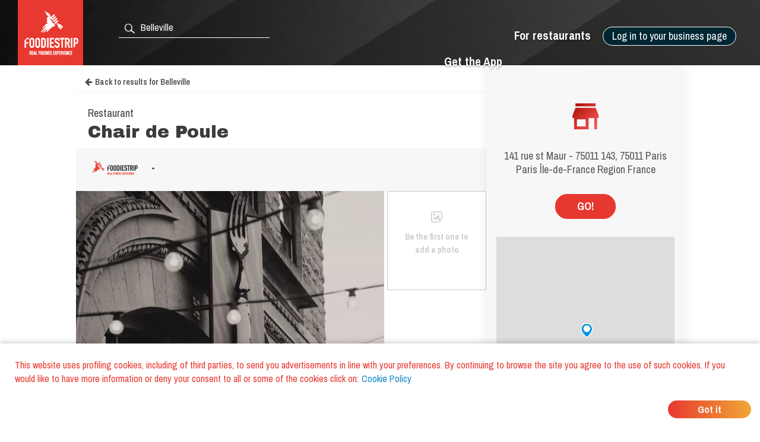

--- FILE ---
content_type: text/html; charset=utf-8
request_url: https://www.foodiestrip.com/restaurant/chair-de-poule-rue-saint-maur-paris-france-0
body_size: 6184
content:

    <!doctype html>
    <html lang="en">
      <head>
        <title data-react-helmet="true">Chair de Poule Restaurant Belleville | foodiestrip.com</title>
        <meta data-react-helmet="true" name="description" content="Chair de Poule Restaurant Belleville. Type of cuisine: International. | Restaurant Île-de-France France foodiestrip.com"/><meta data-react-helmet="true" name="keywords" content="Chair de Poule, Belleville, Chair de Poule Belleville, Restaurant  Belleville, Restaurant Chair de Poule, Restaurant, International"/><meta data-react-helmet="true" charset="utf-8"/><meta data-react-helmet="true" name="viewport" content="width=device-width, initial-scale=1"/><meta data-react-helmet="true" name="twitter:card" content="summary_large_image"/><meta data-react-helmet="true" name="twitter:site" content="@foodiestrip"/><meta data-react-helmet="true" name="twitter:site:id" content="1410584732"/><meta data-react-helmet="true" name="twitter:creator:id" content="1410584732"/><meta data-react-helmet="true" name="twitter:creator" content="@foodiestrip"/><meta data-react-helmet="true" name="twitter:title" content="Chair de Poule Restaurant Belleville | foodiestrip.com"/><meta data-react-helmet="true" name="twitter:description" content="Chair de Poule Restaurant Belleville. Type of cuisine: International. | Restaurant Île-de-France France foodiestrip.com"/><meta data-react-helmet="true" name="twitter:image" content="https://cdn.foodiestrip.com/mobile/category_placeholder/category_10/category10-7.jpg"/><meta data-react-helmet="true" name="twitter:image:alt" content="restaurant_detail-t"/><meta data-react-helmet="true" property="fb:app_id" content="421144588025579"/><meta data-react-helmet="true" property="og:url" content="https://www.foodiestrip.com/en/restaurant/chair-de-poule-rue-saint-maur-paris-france-0"/><meta data-react-helmet="true" property="og:title" content="Chair de Poule Restaurant Belleville | foodiestrip.com"/><meta data-react-helmet="true" property="og:type" content="article"/><meta data-react-helmet="true" property="og:site_name" content="foodiestrip.com"/><meta data-react-helmet="true" property="og:image" content="https://cdn.foodiestrip.com/mobile/category_placeholder/category_10/category10-7.jpg"/><meta data-react-helmet="true" property="og:description" content="Chair de Poule Restaurant Belleville. Type of cuisine: International. | Restaurant Île-de-France France foodiestrip.com"/><meta data-react-helmet="true" property="Dc.title" content="Chair de Poule Restaurant Belleville"/><meta data-react-helmet="true" property="geo.region" content="FR-75"/><meta data-react-helmet="true" property="geo.region" content="FR-11"/><meta data-react-helmet="true" property="geo.placename" content="Belleville"/><meta data-react-helmet="true" property="geo.position" content="48.86769;2.37551"/><meta data-react-helmet="true" property="ICBM" content="48.86769,2.37551"/>
        <link data-react-helmet="true" rel="alternate" hreflang="en" href="https://www.foodiestrip.com/en/restaurant/chair-de-poule-rue-saint-maur-paris-france-0"/><link data-react-helmet="true" rel="alternate" hreflang="it" href="https://www.foodiestrip.com/it/ristorante/chair-de-poule-rue-saint-maur-paris-france-0"/><link data-react-helmet="true" rel="alternate" hreflang="x-default" href="https://www.foodiestrip.com/restaurant/chair-de-poule-rue-saint-maur-paris-france-0"/>

        <link rel="shortcut icon" href="https://cdn.foodiestrip.com/favicon/favicon.ico?v=2">
        <link rel="apple-touch-icon" sizes="57x57" href="https://cdn.foodiestrip.com/favicon/apple-icon-57x57.png?v=2">
        <link rel="apple-touch-icon" sizes="60x60" href="https://cdn.foodiestrip.com/favicon/apple-icon-60x60.png?v=2">
        <link rel="apple-touch-icon" sizes="72x72" href="https://cdn.foodiestrip.com/favicon/apple-icon-72x72.png?v=2">
        <link rel="apple-touch-icon" sizes="76x76" href="https://cdn.foodiestrip.com/favicon/apple-icon-76x76.png?v=2">
        <link rel="apple-touch-icon" sizes="114x114" href="https://cdn.foodiestrip.com/favicon/apple-icon-114x114.png?v=2">
        <link rel="apple-touch-icon" sizes="120x120" href="https://cdn.foodiestrip.com/favicon/apple-icon-120x120.png?v=2">
        <link rel="apple-touch-icon" sizes="144x144" href="https://cdn.foodiestrip.com/favicon/apple-icon-144x144.png?v=2">
        <link rel="apple-touch-icon" sizes="152x152" href="https://cdn.foodiestrip.com/favicon/apple-icon-152x152.png?v=2">
        <link rel="apple-touch-icon" sizes="180x180" href="https://cdn.foodiestrip.com/favicon/apple-icon-180x180.png?v=2">
        <link rel="icon" type="image/png" sizes="192x192"  href="https://cdn.foodiestrip.com/favicon/android-icon-192x192.png?v=2">
        <link rel="icon" type="image/png" sizes="32x32" href="https://cdn.foodiestrip.com/favicon/favicon-32x32.png?v=2">
        <link rel="icon" type="image/png" sizes="96x96" href="https://cdn.foodiestrip.com/favicon/favicon-96x96.png?v=2">
        <link rel="icon" type="image/png" sizes="16x16" href="https://cdn.foodiestrip.com/favicon/favicon-16x16.png?v=2">
        <link rel="manifest" href="/public/manifest.json">
        <meta name="msapplication-TileColor" content="#ffffff">
        <meta name="msapplication-TileImage" content="https://cdn.foodiestrip.com/favicon/ms-icon-144x144.png">
        <meta name="viewport" content="width=device-width, initial-scale=1.0">
        <meta name="version" content="1.0.0">
        <meta name="hostname" content="U2FsdGVkX1+VNa2aTR6Ntd/iGaUwM+KTYAvZ1FCfEHDwex5v/SwmtSxTOUMAEt3r">
        <meta name="apple-mobile-web-app-title" content="foodiestrip.com">
        <meta name="apple-itunes-app" content="app-id=1288164525">
        <meta name="theme-color" content="#E7382F">
        <meta name="msapplication-TileColor" content="#E7382F">
        <meta name="msapplication-navbutton-color" content="#E7382F">
        <meta name="apple-mobile-web-app-status-bar-style" content="#E7382F">
        <link href="https://fonts.googleapis.com/css?family=Archivo+Black|Archivo+Narrow:400,600,700&amp;subset=latin-ext" rel="stylesheet">
        <link rel="stylesheet" href="/public/css/normalize.css">
        <link rel="stylesheet" href="/public/css/foodiestrip.css">
        <link rel="stylesheet" href="/public/css/reservation.css">
        <link rel="stylesheet" href="/public/css/foodiestrip-business.css">
        <link rel="stylesheet" href="/public/css/fluid.css">
        <link rel="stylesheet" href="/public/css/responsive.css">
        <link rel="stylesheet" href="/public/css/datepicker.css">
        <link rel="stylesheet" href="/public/css/loaders.css">
        <link rel="stylesheet" href="https://cdn.foodiestrip.com/fonticons/css/icons_v15.css">
        <link rel="stylesheet" href="/public/css/font-awesome/css/font-awesome.min.css">
        <link
          rel="stylesheet" href="https://unpkg.com/leaflet@1.1.0/dist/leaflet.css"
        />
        <link rel="stylesheet" href="https://cdnjs.cloudflare.com/ajax/libs/animate.css/3.5.2/animate.min.css">
        <link rel="stylesheet" href="/public/css/bundle.css">
        <link rel="stylesheet" href="/public/css/react-table.css">
        <link rel="stylesheet" type="text/css" href="https://cdnjs.cloudflare.com/ajax/libs/slick-carousel/1.6.0/slick.min.css" />
        <link rel="stylesheet" type="text/css" href="https://cdnjs.cloudflare.com/ajax/libs/slick-carousel/1.6.0/slick-theme.min.css" />
        <!--[if lt IE 9]>
          <script src="//cdnjs.cloudflare.com/ajax/libs/html5shiv/3.7.3/html5shiv.min.js"></script>
        <![endif]-->
      </head>
      <body>
        <div id="app"><div data-radium="true" data-reactroot="" data-reactid="1" data-react-checksum="-1258825128"><div class="container" style="margin:0 auto;padding:0px;max-width:none;width:100%;" data-reactid="2"><div data-reactid="3"></div><div id="userLocator" data-reactid="4"></div><div class="verify-ownership-container hidden" data-reactid="5"><div class="verify-ownership-restaurant-name" data-reactid="6"><!-- react-text: 7 -->PENDING REQUEST<!-- /react-text --><span class="verify-ownership-click-here" data-reactid="8">Click here</span></div><div class="verify-ownership-close" data-reactid="9"><i class="icon icon-test-cancel-24" data-reactid="10"></i></div></div><div data-reactid="11"><!-- react-empty: 12 --><div data-reactid="13"><header class="row" data-reactid="14"><div data-reactid="15"><div class="
            row 
            
          " id="header" style="background-color:transparent;background-image:url(&#x27;https://cdn.foodiestrip.com/banner/banner-foodiestrip-header.png&#x27;);background-size:cover;" data-reactid="16"><div class="logo-foodiestrip" data-reactid="17"><a class="" style="color:#83b327;text-decoration:none;" title="reviews restaurants | foodiestrip.com" href="/en/" data-reactid="18"><div style="float:left;" data-reactid="19"><img style="height:110px;" class="logo_header_desktop" src="https://cdn.foodiestrip.com/logo/logo-quadrato-foodiestrip.png" alt="foodiestrip-logos" data-reactid="20"/><img class="logo_header_mobile" src="https://cdn.foodiestrip.com/logo/logo-quadrato-foodiestrip-mobile.png" alt="foodiestrip-logos" data-reactid="21"/></div></a></div><div class="search hiddenMobileInput" style="z-index:0;" data-reactid="22"><div class="inputContainer hiddenMobile" data-reactid="23"><div class="search-input-container" data-reactid="24"><div style="position:absolute;color:#ffffff;left:7px;top:7px;font-size:23px;z-index:0;" data-reactid="25"><i class="icon icon-search-24" data-reactid="26"></i></div><input type="text" autocomplete="off" value="" id="where" class="cityInput-textinput" placeholder="Look for a city or a restaurant" data-reactid="27"/></div></div><div class="" data-reactid="28"><button style="outline:none;" class="header_button opencloseMobile hiddenMobile" data-reactid="29"><i class="icon icon-cancel-24" data-reactid="30"></i></button><button style="outline:none;" class="header_button opencloseMobile showMobile" data-reactid="31"><i class="icon icon-search-24" data-reactid="32"></i></button></div></div><div style="position:relative;" data-reactid="33"><div class="userMenu" data-radium="true" data-reactid="34"><button class="header_button buttonMenu opencloseMobile " data-reactid="35"><i class="icon icon-user-menu-24" data-reactid="36"></i></button><nav data-radium="true" data-reactid="37"><div id="userMenu" data-radium="true" data-reactid="38"><div class="top-menu" data-radium="true" data-reactid="39"><div class="desktop-user-menu" data-radium="true" data-reactid="40"><div data-reactid="41"><div class="menu-item user-menu-link-button  download-app-user-menu-app" data-reactid="42">Log in to your business page</div></div><a href="/en/business/free-web-tools-for-restaurant" class="menu-item user-menu-link download-app-user-menu-app" target="_self" data-reactid="43">For restaurants</a><a href="/download-app" class="menu-item user-menu-link download-app-user-menu-app" target="_self" data-reactid="44">Get the App</a></div></div><div class="megamenupanel hideMegamenu " data-reactid="45"><div class="megamenuContainer" data-reactid="46"><div class="userMenu-big-menu-column" data-reactid="47"><div class="userMenu-big-menu-column-center" data-reactid="48"><div class="userMenu-big-menu-column-block" data-reactid="49"><div data-reactid="50"><button class="userMenu-big-menu-business-button" style="outline:none;" data-reactid="51">Claim your Business Page</button></div><div data-reactid="52"><div class="megamenuLink" data-reactid="53"><a target="_self" class="userMenu-big-menu-link blue-button-link" href="https://backoffice.foodiestrip.com/en/" title="Go to your Business Page" data-reactid="54">Go to your Business Page</a></div></div></div></div></div><div class="userMenu-big-menu-column" data-reactid="55"><div class="userMenu-big-menu-column-center" data-reactid="56"><div class="userMenu-big-menu-column-block" data-reactid="57"><h2 class="userMenu-big-menu-title closeLinkTitle" data-reactid="58">Store</h2><div class="linkgroup closeLinkGroup" data-reactid="59"><div class="megamenuLink" data-reactid="60"><a target="_self" class="userMenu-big-menu-link" href="/en/cart" title="Your cart" data-reactid="61">Your cart</a></div><div class="megamenuLink" data-reactid="62"><a target="_self" class="userMenu-big-menu-link" href="/en/business/promo" title="Our products" data-reactid="63">Our products</a></div><div class="megamenuLink" data-reactid="64"><a target="_self" class="userMenu-big-menu-link" href="/en/billing-activity" title="Your orders" data-reactid="65">Your orders</a></div></div></div></div></div><div class="userMenu-big-menu-column" data-reactid="66"><div class="userMenu-big-menu-column-center" data-reactid="67"><div class="userMenu-big-menu-column-block" data-reactid="68"><h2 class="userMenu-big-menu-title closeLinkTitle" data-reactid="69">Business page guide</h2><div class="linkgroup closeLinkGroup" data-reactid="70"><div class="megamenuLink" data-reactid="71"><a target="_self" class="userMenu-big-menu-link" href="/en/business/manage-page" title="Manage your page" data-reactid="72">Manage your page</a></div><div class="megamenuLink" data-reactid="73"><a target="_self" class="userMenu-big-menu-link" href="/en/business/manage-page#add-assistants" title="Add assistants" data-reactid="74">Add assistants</a></div><div class="megamenuLink" data-reactid="75"><a target="_self" class="userMenu-big-menu-link" href="/en/business/manage-your-photos" title="Manage your photos" data-reactid="76">Manage your photos</a></div><div class="megamenuLink" data-reactid="77"><a target="_self" class="userMenu-big-menu-link" href="/en/business/social-media-plan" title="Social media plan" data-reactid="78">Social media plan</a></div></div></div></div></div><div class="userMenu-big-menu-column" data-reactid="79"><div class="userMenu-big-menu-column-center" data-reactid="80"><div class="userMenu-big-menu-column-block" data-reactid="81"><h2 class="userMenu-big-menu-title closeLinkTitle" data-reactid="82">Support</h2><div class="linkgroup closeLinkGroup" data-reactid="83"><div class="megamenuLink" data-reactid="84"><a target="_self" class="userMenu-big-menu-link" href="/en/business/sign-up" title="Claim your Business Page" data-reactid="85">Claim your Business Page</a></div><div class="megamenuLink" data-reactid="86"><a target="_self" class="userMenu-big-menu-link" href="https://backoffice.foodiestrip.com/en/" title="Go to your Business Page" data-reactid="87">Go to your Business Page</a></div><div class="megamenuLink" data-reactid="88"><a target="_self" class="userMenu-big-menu-link" href="/en/contact-us/" title="Contact us" data-reactid="89">Contact us</a></div></div></div></div></div></div></div></div></nav><div class="megamenuCloser" data-reactid="90"></div></div></div><div class="headerBackground" data-reactid="91"></div></div></div></header><div class="detailsContainer" data-reactid="92"><div class="detailsContainerInner" data-reactid="93"><div class="reservation-container" id="reservation-tab" data-reactid="94"><div class="reservation-inner" data-reactid="95"><div data-reactid="96"><div class="reservation-image-container" data-reactid="97"><img class="reservation-email-sent-image" alt="email-sent" title="email-sent" src="https://cdn.foodiestrip.com/reservation/orari-owner.png" data-reactid="98"/></div><div class="reservation-thank-you-message" style="padding-top:0px;" data-reactid="99">141 rue st Maur - 75011 143, 75011 Paris Paris Île-de-France Region France</div><div style="margin-top:30px;width:100px;" class="show-more-results reverse-color" data-reactid="100">GO!</div><div style="margin-top:30px;" data-reactid="101"><div data-reactid="102"><link rel="stylesheet" href="https://unpkg.com/leaflet@1.1.0/dist/leaflet.css" integrity="sha512-wcw6ts8Anuw10Mzh9Ytw4pylW8+NAD4ch3lqm9lzAsTxg0GFeJgoAtxuCLREZSC5lUXdVyo/7yfsqFjQ4S+aKw==" crossorigin="" data-reactid="103"/><script src="https://unpkg.com/leaflet@1.1.0/dist/leaflet.js" integrity="sha512-mNqn2Wg7tSToJhvHcqfzLMU6J4mkOImSPTxVZAdo+lcPlk+GhZmYgACEe0x35K7YzW1zJ7XyJV/TT1MrdXvMcA==" crossorigin="" data-reactid="104"></script><div class="mapWrapper" data-reactid="105"><div id="restaurantMapLateral" style="height:350px;z-index:1;" data-reactid="106"></div></div></div></div></div></div></div><div class="restaurant-details-left-column" itemscope="" itemtype="http://schema.org/Restaurant" data-reactid="107"><meta itemprop="url" content="https://foodiestrip.com/en/restaurant/chair-de-poule-rue-saint-maur-paris-france-0" data-reactid="108"/><div class="item-head" data-reactid="109"><div data-reactid="110"><a class="foodiestrip_back_to_results" title="" alt="Go back to the result list for null with latitude  undefined and longitude undefined" data-reactid="111"><i class="fa fa-arrow-left" style="margin-left:15px;margin-right:5px;" data-reactid="112"></i><!-- react-text: 113 -->Back to results<!-- /react-text --></a><div class="details-shadow-back-to-results" data-reactid="114"></div><div class="restaurant-head-main-info-container" data-reactid="115"><div class="RestaurantInfo-category" data-reactid="116"><h2 data-reactid="117">Restaurant</h2></div><div data-reactid="118"><div style="width:100%;display:flex;" data-reactid="119"><h1 class="RestaurantInfo-name" style="margin-top:0px;" itemprop="name" data-reactid="120">Chair de Poule</h1></div></div></div></div></div><div class="restaurant-scores" data-reactid="121"><div class="restaurant-detail-tabs-desktop" data-reactid="122"><div class="restaurant-score-container" data-reactid="123"><img alt="foodiestrip score" src="https://cdn.foodiestrip.com/score/foodiestrip.png" class="restaurant-score-image" data-reactid="124"/><div class="restaurant-score" data-reactid="125"><span class="restaurant-score" data-reactid="126">-</span><span class="restaurant-scale" data-reactid="127"></span></div></div></div><div class="restaurant-detail-tabs-mobile" data-reactid="128"><div class="slick-initialized slick-slider" data-reactid="129"><div class="slick-list" data-reactid="130"><div class="slick-track" data-reactid="131"><div class="slick-slide slick-active slick-cloned restaurant-score-container" style="outline:none;" data-index="0" tabindex="-1" data-reactid="132"><img alt="foodiestrip score" src="https://cdn.foodiestrip.com/score/foodiestrip.png" class="restaurant-score-image" data-reactid="133"/><div class="restaurant-score" data-reactid="134"><span class="restaurant-score" data-reactid="135">-</span><span class="restaurant-scale" data-reactid="136"></span></div></div></div></div></div></div><div class="restaurant-scores-more-container" style="display:none;" data-reactid="137"></div></div><div class="restaurant-detail-image-container" data-reactid="138"><div style="position:relative;" data-reactid="139"><picture itemprop="image" itemscope="" itemtype="http://schema.org/ImageObject" class="restaurant-details-main-image" data-reactid="140"><source style="width:100%;" class="restaurant-details-main-image" srcset="https://cdn.foodiestrip.com/mobile/category_placeholder/category_10/category10-7.webp" type="image/webp" data-reactid="141"/><source style="width:100%;" class="restaurant-details-main-image" srcset="https://cdn.foodiestrip.com/mobile/category_placeholder/category_10/category10-7.jpg" type="image/jpeg" data-reactid="142"/><img style="width:100%;" class="restaurant-details-main-image" alt="Restaurant Chair de Poule Belleville" src="https://cdn.foodiestrip.com/mobile/category_placeholder/category_10/category10-7.jpg" itemprop="contentUrl" data-reactid="143"/><meta itemprop="name" content="Restaurant Chair de Poule Belleville" data-reactid="144"/><meta itemprop="url" content="https://cdn.foodiestrip.com/mobile/category_placeholder/category_10/category10-7.jpg" data-reactid="145"/></picture></div><div class="restaurant-images-preview-container with-no-images" data-reactid="146"><div class="restaurant-images-container-desktop" data-reactid="147"><div class="restaurant-details-no-images-yet" data-reactid="148"><i style="font-size:25px;margin-bottom:10px;" class="icon icon-add-photo-24" data-reactid="149"></i><br data-reactid="150"/><!-- react-text: 151 -->Be the first one to add a photo<!-- /react-text --></div></div></div></div><div class="restaurant-detail-tabs-container" data-reactid="152"><div class="restaurant-detail-tabs-desktop" data-reactid="153"><div style="float:left;" class="restaurant-detail-tab selected" data-reactid="154">Information</div><div style="float:left;" class="restaurant-detail-tab" data-reactid="155">Directions</div></div><div class="restaurant-detail-tabs-mobile" data-reactid="156"><div class="slick-initialized slick-slider" data-reactid="157"><div class="slick-list" data-reactid="158"><div class="slick-track" data-reactid="159"><div class="slick-slide slick-active slick-cloned restaurant-detail-tab selected" data-index="0" tabindex="-1" style="outline:none;" data-reactid="160">Information</div><div class="slick-slide slick-cloned restaurant-detail-tab" data-index="1" tabindex="-1" style="outline:none;" data-reactid="161">Directions</div></div></div></div></div></div><div data-reactid="162"><div style="display:block;" data-reactid="163"><div style="width:calc(100% - 40px);padding:20px;" data-reactid="164"><div data-reactid="165"></div><div style="margin:30px 0;width:100%;display:inline-block;" data-reactid="166"></div><div class="RestaurantInfo-crew" data-reactid="167"><span class="RestaurantInfo-label-description" data-reactid="168"><!-- react-text: 169 --> Types of Cuisine<!-- /react-text --><!-- react-text: 170 --> <!-- /react-text --></span><!-- react-text: 171 --> <!-- /react-text --><span itemprop="servesCuisine" data-reactid="172"><span data-reactid="173"><!-- react-text: 174 -->International<!-- /react-text --></span></span></div><div class="RestaurantInfo-crew" data-reactid="175"></div></div></div><div style="display:none;" data-reactid="176"><div style="width:calc(100% - 40px);padding:0 20px;" data-reactid="177"><div class="restaurant-detail-tab-title" style="margin:20px 0;" data-reactid="178">MENU </div></div></div><div style="display:none;" data-reactid="179"><div style="width:calc(100% - 40px);padding:0 20px;" data-reactid="180"><div class="restaurant-detail-tab-title" style="margin:20px 0;" data-reactid="181">REVIEWS</div><div class="restaurant-review-margin" data-reactid="182"></div></div></div><div style="display:none;" data-reactid="183"><div style="width:calc(100% - 40px);padding:0 20px;" data-reactid="184"></div></div><div style="display:none;" data-reactid="185"><div style="width:calc(100% - 40px);padding:0 20px;" data-reactid="186"><div class="restaurant-detail-tab-title" style="margin:20px 0;" data-reactid="187">DIRECTIONS</div><div class="restaurant-details-address-container" data-reactid="188"><div itemprop="geo" itemscope="" itemtype="http://schema.org/GeoCoordinates" class="restaurant-details-go-to-location" data-reactid="189"><!-- react-text: 190 -->GO!<!-- /react-text --><meta itemprop="latitude" content="48.86769" data-reactid="191"/><meta itemprop="longitude" content="2.37551" data-reactid="192"/></div><div style="margin-bottom:0;" class="restaurant-details-address-under-map" data-reactid="193"><h3 class="RestaurantInfo-address" style="margin-top:10px;line-height:16px;" data-reactid="194"><div itemprop="address" itemscope="" itemtype="http://schema.org/PostalAddress" data-reactid="195"><span itemprop="streetAddress" data-reactid="196">141 rue st Maur - 75011 143</span><!-- react-text: 197 -->,<!-- /react-text --><span itemprop="postalCode" data-reactid="198"> 75011</span><span itemprop="addressLocality" data-reactid="199">
                Paris </span><span data-reactid="200">Paris </span><span itemprop="addressRegion" data-reactid="201">Île-de-France Region </span><span itemprop="addressCountry" itemscope="" itemtype="http://schema.org/Country" data-reactid="202"><b itemprop="name" data-reactid="203">  France</b></span></div></h3></div></div></div></div></div><div style="display:inline-block;margin-top:40px;padding:0 20px;" data-reactid="204"><div class="header-link-app-blog" style="float:left;margin-top:10px;" data-reactid="205"><div class="restaurant-without-owner" style="padding:5px;" data-reactid="206"><i class="icon icon-pugnetto-24" style="font-size:28px;" data-reactid="207"></i></div></div><div class="restaurant-without-owner-text" id="restaurant-without-owner-text-go-to" data-reactid="208">Are you the business owner?</div></div><div class="restaurantDetail-last-modified" data-reactid="209"><!-- react-text: 210 -->Last modified: <!-- /react-text --><!-- react-text: 211 -->13 April 2017<!-- /react-text --></div></div></div><div data-reactid="212"><div style="width:100%;display:inline-block;" data-reactid="213"><div class="adviced-categories-container" data-reactid="214"><div style="width:100%;display:inline-block;" data-reactid="215"></div></div><div class="adviced-restaurants-container" data-reactid="216"><div class="adviced-restaurants-title" data-reactid="217">You may also like</div><div class="restaurants-adviced-big" data-reactid="218"></div><div class="restaurants-adviced-little" data-reactid="219"></div></div></div><div style="width:100%;" data-reactid="220"></div></div></div></div><div style="position:fixed;top:50%;left:50%;" data-reactid="221"><div class="loading" data-reactid="222"><div class="spinner spinner-1" data-reactid="223"></div></div></div></div></div><style data-reactid="224"></style></div></div>
        <script id="preloadedStateScript" type="application/javascript">
          window.__PRELOADED_STATE__ = {"viewedRestaurantHistory":[],"positions":[{"lat":47.6339,"lon":-122.3476,"timestamp":1769090714691,"accurate":false}],"userLanguage":"none","defaultLanguage":"en","currentSearch":{},"clientIpAddress":"3.21.248.47","prefetchedData":{"BaseRestaurantDetail":{"restaurant":{"_id":"58c7bc6dfd06f15c62a90102","name":"Chair de Poule","alias":"chair-de-poule-rue-saint-maur-paris-france-0","products":[],"priceMaximum":null,"priceMinimum":null,"scoreOverall":0,"scorePlace":0,"scoreService":0,"scoreFood":0,"idealForEventTypes":[],"typesOfFood":[{"_id":14,"label_en":"International","label_it":"Internazionale","__v":0,"validated":true}],"categories":[{"_id":10,"label_en":"Restaurant","label_it":"Ristorante","__v":0,"numberImage":50,"group":10,"minCheckInTime":600,"maxCheckInTime":1200,"checkInTime":900,"order":7,"view":true}],"paymentMethods":[],"isMultiFloor":null,"numberOfOutdoorSeats":null,"numberOfIndoorSeats":null,"tags":[],"holidays":[],"openings":[],"crew":[],"owner":null,"emailPublic":[],"webLinks":[],"telephonePublic":[{"title":null,"number":null}],"description":[],"address":{"formattedAddress":"143 Rue Saint-Maur, 75011 Paris, France","route":"141 rue st Maur - 75011","streetNumber":"143","postalCode":"75011","subLocality":null,"locality":"Paris 06 Ancien - Quartier Temple","province":"Paris","region":"Île-de-France","country":"France","addressDetails":null,"isoAlpha2":"FR","timezone":{"gmtOffset":1,"timeZoneId":"Europe/Paris"},"currencyCode":"EUR"},"location":{"coordinates":[2.37551,48.86769],"type":"Point"},"maxCheckInPause":20,"checkInTime":900,"checkInRange":50,"modifiedBy":{"date":"2017-04-13T14:40:56.478Z","authorization":null,"userId":null},"isOpen":true,"slogan":null,"addressIT":{"city":"Belleville","admin1":"Île-de-France","admin2":"Parigi","admin3":"Parigi","admin4":"Paris","alias":"belleville","country":"Francia"},"addressEN":{"city":"Belleville","admin1":"Île-de-France Region","admin2":"Paris","admin3":"Paris","admin4":"Paris","alias":"belleville","country":"France"},"geonameIds":{"city":3033643,"admin1":3012874,"admin2":{"_id":2968815,"country":"FR","admin1":"11","admin2":"75"},"admin3":2988506,"admin4":6455259,"alias":"belleville","country":{"_id":3017382,"isoAlpha2":"FR"}},"roles":[],"viewStyleSelected":{"url":"https://cdn.foodiestrip.com/mobile/category_placeholder/category_10/category10-7.jpg","enable":true,"random":true,"webpUrl":"https://cdn.foodiestrip.com/mobile/category_placeholder/category_10/category10-7.webp"},"closingDays":[],"restaurantImage":[],"google":null,"facebook":null,"photo":[],"menus":[],"reservationData":null,"reviews":[],"checkIns":[],"reviewNumber":0,"checkInNumber":0,"photoNumber":0,"service":[]}}},"viewedResultsHistory":[],"mapStatus":{"selectedMarkerHistory":{}},"intents":[],"selectedDevice":{},"userData":{},"userCity":{},"attributes":{},"requestStatus":{},"planToBuy":{},"cartToBuy":{},"servicesSelected":{},"imageInGallery":"","cart":[],"coupon":{},"couponCode":""}
        </script>
        <script id="bundleScript" type="application/javascript" src="/static/bundle.js"></script>
      </body>
    </html>
    